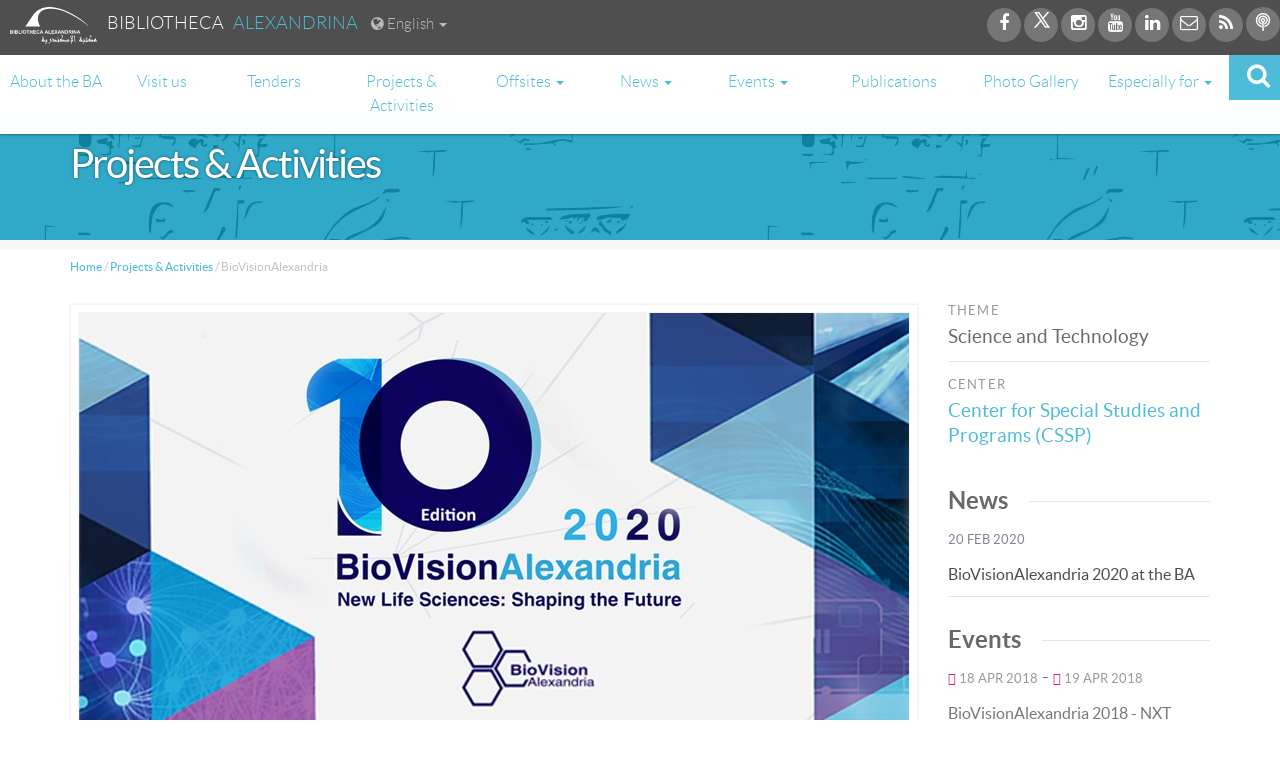

--- FILE ---
content_type: text/html; charset=utf-8
request_url: https://www.bibalex.org/en/Project/Details?DocumentID=186&Keywords=
body_size: 59002
content:



<!DOCTYPE html>

<html lang="en">
<head><meta charset="utf-8" /><meta http-equiv="Content-Type" content="text/html; charset=utf-8" /><meta name="viewport" content="width=device-width, initial-scale=1.0" /><title>
	BioVisionAlexandria - Bibliotheca Alexandrina
</title><meta http-equiv="X-UA-Compatible" content="IE=edge,chrome=1" /><meta http-equiv="Content-Security-Policy" content="upgrade-insecure-requests" /><meta property="og:site_name" content="Bibalex.org" /><meta property="og:title" content="BioVisionAlexandria" /><meta property="og:url" content="https://www.bibalex.org/en/Project/Details?DocumentID=186&Keywords=" /><meta property="og:image" content="https://www.bibalex.org/Attachments/Projects/Cropped/830x430/2020030113405284030_biovision.jpg" /><meta property="og:type" content="article" />

        <meta property='og:image' content='http://www.bibalex.org/images/bibalex_share.jpg' />
    <script src="/bundles/modernizr?v=wBEWDufH_8Md-Pbioxomt90vm6tJN2Pyy9u9zHtWsPo1"></script>
<link href="/Content/css?v=" rel="stylesheet"/>
<link href="../../images/favicon.ico" rel="shortcut icon" type="images/favicon.ico" /><link href="/bundles/MasterCSS?v=V-d-HXdYccEbPBC-PPzrAeWAbCkpW7EE55wbGyCfUTI1" rel="stylesheet"/>
<link href="/bundles/MasterCSS_EN?v=Sjzg3W414w4cU4WtPIwSmLI_t1gx7x7ZKbib09VJM441" rel="stylesheet"/>
<link rel="stylesheet" type="text/css" href="../../Content/also-see.css" />
   
    <!--font icon for bibalex -->
    <link rel="stylesheet" type="text/css" href="../../fonts/ba-fonticon/flaticon.css" />
    <!-- Font Awesome -->
      <link href="../../fonts/font-awesome/css/font-awesome.min.css" rel="stylesheet" />

   

    <!-- VideoJs Player -->
    <link href="../../Scripts/VideoJs/video-js.css" rel="stylesheet" />
    <script src='https://www.bibalex.org/Scripts/VideoJs/videojs-ie8.min.js'></script>
    <script src='https://www.bibalex.org/Scripts/VideoJs/video.js'></script>
    <script src='https://www.bibalex.org/Scripts/VideoJs/videojs-http-streaming.js'></script>
    
    <script>
        //   main menu, change color and slide down on scroll
        function init() {
            window.addEventListener('scroll', function (e) {
                var distanceY = window.pageYOffset || document.documentElement.scrollTop,
                    shrinkOn = 300,
                    header = document.querySelector("header");
                if (distanceY > shrinkOn) {
                    try {
                        classie.add(header, "smaller");
                        classie.add(header, "slideInDown");
                        classie.add(header, "fadeInUp");
                    }
                    catch (e) {

                    }
                } else {
                    try {
                        if (classie.has(header, "smaller")) {
                            classie.add(header, "fadeIn");
                            classie.remove(header, "smaller");
                        }
                    }
                    catch (e)
                    { };
                }
            });
        }

        window.onload = init();

        function btnSearch_ClientClick(tbxSearchObj) {
            // if the text box is empty
            if (tbxSearchObj.value.replace(/ /g, '') == '') {
                tbxSearchObj.focus();
                return false;
            }
            else {
                return true;
            }
        }

        function btnBACatalogSearch_ClientClick(tbxSearchObj) {
            // if the text box is empty
            var url = "https://balis.bibalex.org/EN/OPAC/Home/SearchOPAC";
            if (tbxSearchObj.value.replace(/ /g, '') != '') {
                url += "?keyword=" + tbxSearchObj.value + "&locale=" + "EN";
               
            }
           
            window.open(url, '_blank');
            tbxSearchObj.focus();
        return false;
    }

    </script>
    <script type="application/ld+json">
    {
        "@context": "https://schema.org",
        "@type": "Library",
        "name": "Bibliotheca Alexandrina",
        "description": "The New Library of Alexandria, the New Bibliotheca Alexandrina is dedicated to recapture the spirit of openness and scholarship of the original Bibliotheca Alexandrina. It is much more than a library.",
        "openingHours":["Sa-Th 10:00-14:00"],
        "telephone": "+204839999",
"address": "P.O. Box 138 - Chatby 21526, Alexandria, EGYPT",
"sameAs": [
"https://www.bibalex.org",
    "https://www.facebook.com/bibalexOfficial",

    "https://twitter.com/bibalexOfficial",

    "https://www.instagram.com/bibalexofficial/",

    "https://www.youtube.com/user/BAchannel"

  ] 
    }
    </script>
</head>
<body>


    <form method="post" action="./Details?DocumentID=186&amp;Keywords=" id="ctl01">
<div class="aspNetHidden">
<input type="hidden" name="__EVENTTARGET" id="__EVENTTARGET" value="" />
<input type="hidden" name="__EVENTARGUMENT" id="__EVENTARGUMENT" value="" />
<input type="hidden" name="__VIEWSTATE" id="__VIEWSTATE" value="lGS1rR2aeM+lgFSr98Vunur/6rj/oSh3BxY8Tl9jku0HD6LnF2Q8HeVs/[base64]/M0lWCwW5F1FyrT6GsasjLsh8+haKYzT0n6Imsb7TuSMV0lFCA3SKbcAYr9CfbZfJ6RdB5VqDy+l8LuCfrh65v4oseWZU+8MbmgvjNALbl/SZPxojQ+RdZZIrnvSARiqk8KPq/E57+CyPN3S0PDDzHn2FqNaYifOOQcsuOYtFGw/PFPbnu2JW9sGplDg6CdvuK4xShA1140Usyz6+HXeOtHIj85rL+QPSc8QOhvCNrwpejUJ/PCds+NORCs7+bIy2Sv602zP0g/dnLjOGqDHgEpophpsD/i7dSKsp18yL7wFyynKzr30qyi6AgydxXnMJOY8gIIQxNQOxjVVW8x1REl4b+c3I63N8J7SB3Vngkr5aD2jhSa9Q/SwPoY2KoivYLfHUxnwKRPXHLP0dmlCabzYf92tPCfwVHgppGuxVh6AaDgQCNEQNnCynTbzvzXe2PmaioFvfC8G1xmIxOOad0KovzF73Ym9CHq6S+38D94b1XAjRwMIB8PIFtYDWi7ci2klrBs/qdg4b17Go/2VwXUBgrDVEd5nCLh1u3+YEuAnqcrPmrOqYtH+6ILrq3GhkvsCCF1je0DO69/EVgsRjGvLApz3f2Q1ajYOyy2VzgdJwsUBnOCWUCj0qlQrVp2ZvOlUnohPmT+yy0/yk3SObJRz1a4lh85mz9/VWEbO1Yjzov0zqz02eJ3rV5fsbhTR2pZ9nHVOFGY+buZ85PjskqMqFANlZBSgphpZEcDQk1yuYuwM6sXYNlmn9U/F1d8/Wc1tO9YirdHt/nwq9sozxZV7S30KI5lUxq47TiVh7F+QY+lymwRt6TwqxGZFtL+AwuLnPdClZv+Cw6z/fR77IpF3CY016i+MXMp+Y22CUA/6T7jfRD1psNQX8WOEzirsxukYP+dRq5+t7dVzXnPZY1gY94Nqi07BKpm/YYLDD1ZnP+iiwN3W+bvqGgjqYl1Dq9penLKIw36WALP/ZXyclfXnPjR5epM14DPhOKzy8LkgsVRzl9nryD+X1cigcK8pIYCV+4C4VxwoiNsdAFoz2INf1DMLFEg/dCp2lOotYgcevnZrMTN2EvRB8fso5++yPx3xT97U4nt5vxmde8ScZbi5xLOEXPuQqk6C60V+kTkM4EZpOHXotH8L4l0UtXN+1naY18txbNkPaTFYcEchhejne9eb4Wv8aAAu+qkzuz2eHNoY+urgX80eusz/bV5//WaXI1HuLlUALqw5H6o+3soLQvw4iwITuYeuVRDfk9zIipf7A8WiDs2NeHBhRgsyEZlOsyq5y/q+27UBgVRAYKlilijJwptXhVBCfVEeWBlPxyrjhVSUcIbjOPjov1/4dgynbokvIw4x2Tsc42ZAc0bwOFLSceNWUP2WuMlfnTHH8jFK6F7w/+MlfaJOYVj9Ok1xQ/2pvmt9f0w1bi6tnivnqAgevjuXfgplOvHTvOBu7QanqbwOZcPT+CeYUSnPqCnMWb+FKZimndLZyG5LJWCtoUo3Tap2pDjoDUHJtpTg+BqsWFyMNAa5XdbPvE7kFYe9ZyG/[base64]/ViJvWKVnWJffRCvVDgaqrW8rZw4NCcm8J/PMRa4aE/KlQOSUoCdZI2Nmycj9F+hZB+aZs0nyf7B/YQDqQgL08+4V8QQBvDFqCQ+A4xRucgr412Qrp4HBrD/n7rb5ffuz3IncxAkNFJyjN/LXECzP1rEw2n6XEkSWxBMEPTXRm9GiHpGJJ0bGS/+GG1QVzLqycIGeKQlsN0g5eX3VPOuTjTwcUSDQLoABrdKYlw4ySdOG7YVQQaLwiRClJNZ9DEWzDYNy97YlUB3CnMXqqYFwjCQv/2q78Yp1HQDfJj9cj3DB8kTp8UM+btCVlU3JgNZEmBwS0op3hx0LGIza0z5pSZ1GlRHKVq+jnwjx8mSbz4iq1idVV1sDAAobitqajeyXm62LE89hqJiXqs6c3WakFTBJ1O+yWDwdXW2GwNLSJAgY3Pt4Vcdi3KQHw40TPKp82lk+iy47/tHCXc90SkCc0etscP88ipDaQ2UHta8YRU1bD8nOYMfs+L6+LP7dXCLGgxKQZMllo3RAAmR5/ZqViOGaq3wBDCSjUUk9PRbfMpClA2ZH7XDzxObyyJfHqluw83s2Miseq1NThaumY+M22hDfgohJvmrbQ551yWTw+szsbNvtb+gbkoBvge+U0D+E5CYOJEm45PYuNMokRr+cYMeA8m5eM3pOtrI//TJlLYzEO4fbF1+8H0FdHYpe8Gin/6WTjHiSNB7AaQ03Q5zmOIXdNWAGPN86qXIqjxbjxk/xzBD7ormhcEo0NQVdlmuLjSDxzEV+WqBftB7qSkdAVo4iNSP+udvcygqS8faICvjOz1+hnxaFi6gexmP21OSXY4Das4+GP/[base64]/MzVV2Xq3ZpyatCn4PrV5EVrQcJCuNWNaRSbgfxSUX/qLf6sGYoWz5MAurOr3IQzu5yValNzOQ1+xcolmYYL3eOrdSN9pJMuU4UWXEWlA/Js2OYXdYUC3lvP//58koqzrMwmMdYlnEfzKS/Wid9kGaO6Vtwgdl+vgVSIOmxQ/kjR2T4OsYGlX6YDajggz+DureiTnF2gnwonubAbx5rTZ+oPx/c/oEfK8/b67V2a1QFGCpJ04crD6+/PrsLk5oHtyuQDorM/Dso7xv25lXIfIdJvEzwEv41GsbtXQo2+qcUqCZJwMEtNizUgdbX8A0whQjxwJNjMAyyHQlEdhQH9mzwCJstZpsMkLoq2PLoNY6lAMnIanpa7RmdZl1e5rf/prNpJ56MNScwe/IyNfz+Ot0gfE4fFETE2NaxhMHJev87Tpwir6ruR+3QFvYwDRdL3WfnkPshtVAKUiM1ttDJsCitL2ibWwO0daq31KTAr01pm1/muJOWyDy0BRj39EEPsxuI4Jk8xlB6nxWCKmF1XTZE6EqvyDXsZkRqKTZCoSBRWWJShIUoTVDWYlV7bP1ozsrkY9gLfoOGIHNTDAzhLcLpQ5tgLAHixuOxDwDSb9LILFC69/4yHHP1Jye82d9kekn3d2v/FeZkdmuzbTSP1ZRx38AM2f4fydFfXlnVWBv/ZQXYldR1uKbDuPkwTvi/9T2q5i5jI32g5N67ogedOKjDj1IkYjYPUBqANY8pIAAFnzftYOxAIA643H/UVril9K68FpOR6ufzcJ/EZr7PfSC+v3ZWy+Zm+NWYvEhOrGYDHWShrfUK1CNvKaY/30QCHfAAF++FtkgwJnhB+tHd65+Mfk73grdyJnz2kw21RsQm/EooVjWmLwojsAq9pB0l/il/bKjzN4l5mbVAA4RKvdWN+ZnLqTaDGYvSXEZqxcwtw1gyRVlhuZdXLuAkDn2DGyIYrjSwgXs6fE2BkPClA7kqLuF4KCdwE4sBeGohfr2KdIuQxYeHECtZa/MslcavL62XYzh2ynsapSTgCencN4Ereqei2v0dV3B1/Is5GyJeg+nKcciQ4K58kRapmTPe87VH5iV7yv0sVj0q+LKhS/hp5ctWG7QroIHW/IKC9PGAkZ+KLAesPVTAPbWPU1r51csvuOQh07j8Nx6TBNcmxtslchooqPdU7+kIOz4UHmibXt4CN5UYkdrOVenZsRZRvuu5gx48VGGOuXXNRCREkpu63acHJgBO8XxNfUta9DrKVHARj/JVmBt8HYA/IOOJ4fRly3/Fa1QZdqH4AvooyD812UW+wVFszx3fCE0ukZE3VpzinMK2DF4xYDeIWi0LXyNDZqWU9hpYUZQTRN/[base64]/ZFZNp1iTwOkLGdvo7kbPCxXXXjo6iBDl6fO62yf7bIbZySJKtRQrkM1g/SAqrpEMlJbCaEQQScasnzxZrrTDvCY1LCGIWXr5xV5u4HJr7ClKv+v+U4WtxUCSWheBlgeZK0bQ4UYieD8jIJ9YH4bMFGsbES8xd/tcr0ZZ0NE1dDIxbwz/68yaaK5R7NzL55gQGAHONCuy5kkChoMv8s0AAIPZMS6N9yX5XY8ju/RU1c3hEg/XVVzrLaGUu/qbc8WsVsjZqO/mp3Dqlh3bwpZnsR83alfXWxmZjOjRqrkEqMALr9sQC1mhWTDBBR0w+NE7+q0hJC+pNmykwaJxG7wnEltmOJwAF4jzlZqppUm5eaXZRsyrGhtD6gs+hb7T2438erWy/[base64]/nwP+vMeZVwLhVE5OZDkdaYrivdnaWB3drqVdESCDZEYU3/2rqjiK1vo3JsEqrfh/ScUAFYUvKKzAuElT5LssYqErYCX3283ThbPR2DASj7ZKcqyUesY2r8+rMLSclyBLoj3cfTZlLeD87vQsyKL9ZVVkZrM8Olzy9/xG7771qTuH3i9lB2g4+OK4eZ/t8sPrqECuzOyCSsgUzn7nQvGsARRtnwMSTDqcn6f5Ma2FXx00Rf+cZfLHJ9CnEVdlcROMojiNQpHTj53k06LHhmlpxiMB7KI61EMCU1uvUtBV7rMgERlWlJ6tGB/baV1thOYS2gDqjNWzXd+xThj4zHDC3M4fZgliZjvCIGekAiDWNtst8yLj/dWevLaMFbdcO3QTEiDMaQDyOpR7nQhArW9pf8Rvi0APbiv5ypK5v8y2M8ayPOk19j78/RQfBOV6JWYNRD7TUzZZ9DXyhDUZDt6b+67PnlIhaCjn1w74kmQ1qN1eO1+F0jkyAQL/C161xZ7+FJGWho24jZD2Y7OZJ2K9Fwmjtp1nMS/dHGLNPj2xVT3CaL8k1tSZAquQhdldvc4Y2zv6t8aXSyB/6UHaLQcVEJv4ftvUyFsSbr1ZO8PSurwz1ug1Jyvl6pUih/cMonruBmXRK3nWWf2Voq6Fp/xrPdLVsIPy7F+qIkmJcGwNRwxthOBHdMuIc8ryXt9dqBNM/O7++MQ31A7UYQjKlatiO/ibJiJkc0H49kCj1Bh9QbkQU3GEO5/pXcsyA/94qd+9wWO/s3YA4ISwpJkn01c1eOXLKIkzCzAKB+LA2hWEi/XO2mBI+FIIw4NGTrLMdo+QhwBHIwXz8zQ38SXTlt3fK0ml1WkDItGl6VFehuT6ROs6GdaJi1glp38e/yUL3jWMqlu0p79X9vHua9f223NkfZyySkQrWuNmYFAdxLQZrUS7IdV5c4UNLCK440ytN4RiBfxGzVphyxyeY7gNSvzGFF89YcxF6u07fTRlEiQIOD1yChOyynxMOC+Qz8j6sQw65ORkUEDqPhukWWnRZ8ywOySK14Jj7S9O3L91iIzHXnhUPxxO/R8SqovBzyNai+xAUCV8g0rijaTN15GJAycyVuUKbhZGwyWl+9MubjeHU7LcJ81P87VbAqvcZZLVGZccK2B3e9Cd062ezwio7yfXce/CIiP7A5VY+Hx7fgIQrG4w6FFYrFwF9Lr5qv1KCarBgi1+y/nEieCgbzqWMatvuth+HpIzi6vWim+bUJ6hzSJA5bg4oyUtOreUJVPG0AOxy3vC01w7VEDqPUsiW9ip6bv/xRehK4pDMAqJclngUSTn1TOTWjQVLxvm/HUxNi8djx5AjI77z3zvBur0JqUxjTfXelcirI4Ry6/[base64]/QWPMlIlilnuPrODsZMzSBP1SoaRQMFycVlDypoS8vB4Uoshpa01QH5PSQaRDMLZ3QpOeDI711BP6V0QrCC2E5QwGcdjHwzV6Kt4s1VLCPMgmOGubdNFDAGrYZr+z/bFxnCunDPJMjUe6MMz+7b0Hragz9xwoqEFny0Zzz13qLrBsjou8lizrL4pE2omFi8A+wIJkFQ1sn4JIOE2S25FleIVfEU9Hk7Y0TWCNGqpmN7ra8cojTzpe6QjR7+6T3/H8o+OGtrdKMNDQH6e0yjXcIdH/Hhb3EuBYrsKCu3EJ3zA7sf4bJ7TkzFTMF1+eZFk2aV8E5w+Foc8TPTWXpWJVyDQuoilY+SpfDlRlXmceEGpzmoUMlOgYxrbBgcyU0XE/V2/W4Lrb7CdUUHGQIGzfqutjui6NVjCi5cTuMsCSidaCKFcaXxfegEXkeWfyA3kjB9yEXnAG1XKC5I4pHMFN9xaXf3mBBxJfc+Z/8t1Zoxw2QD+VwQmgA/sfu39QhUp7VLoNpTMzEoqD2/471u/RQ4Zhjul3A6X4eNSL5alYrdrj8vzYz4Mf3BEV0oRzWD7qZ8MNbYcThyNXhgMx8P7/NvZXjrZ5SAX3VGROETcjKxDTQFsbW7wAIwUejVHYi9v0UFEnKf/1PTvef0+/Vnucaj+MhYKAptHl8vgtD5s0/L5YYWhdPue6kmMWYNO3N4eoRJgIjdwDwe8h/h9V1cosSrRNoW4cnFSRpjL4JYss9F6r1Lw6oz7ijoIM6hrC2oTZ0Kjmu40gCIUZ0iw8v1GRKrP0gOhmdpqQ/BEGH+B6siZVnSi0a/zTC+qyNB3sfpO7sQiaDeYrOXVe969YGCK/01GaBWv/gjwPY+CtU0I3Hd/iggpofPq27iEvvJYOYB9iS3nePr/mCCs37tlvo+g8nO5+HzerMGamvzoq1z7dGJRk8dbksXdv8eSmY8YwihrucFkULj6DWNO7vxoAZ1NmCBbYfGtqZzyfU1zVUjzZD30Q538ZOB2p/s9ve32Ahskpp0bHyXZ7urVcBj/dPmkqwU4S3e5jyjj76H9ZnQP3K7vt8Tgqx51eYETdhrsmv4H+hcPe92MgaeWQkpXTg/px3xgUP6pOjTcQqz3l6bBIRz6zDLC14P1brEe1Bbh7U7XBvfpsI2JvhalmVq04QYqXbYfeP0KtnQQNrevrotZlC5nlEVso5a7eIKK4+35p4WtZDoqKF+t61QeOCGdKlwi1IilWVTmTHjlSJX1vjjQa3TBZxRq/PS3hrF7jpfMUzXDrZC9+H69wsVUEGuqaAU1NTPqi7Usjq/QE11fLvXaehjHeWSg2Otn1R4LeD+icNOAlB+V5wF4xsoveqKDsxPZ6s/t5SBSNIR3IcCohKANFA14G/YWziJ1kR1zkO4ndCIzBO3jwfa3fifx4kyviKb73JooSwHIW2UJmi4G/AV8oeXdvplVx1Oq6zrjUPDSigak5zU7D102qnoJXo+chYouY/X3+iIoWkOvjEXGb2jhRZj5rAmMJNDuOO/AoLu8vY4xzQczikafqeo79tkdoA0Z6icJTMKBK7Fo6gSZiXQbThNymQhAB4FY7ml/pObKw4fOTOtUupOpOc3pw2KoSrRKpq6GS3dgnhYCO/A8fwiBFsiVf6jre/4GlA+SmVcsDYFL4Q7Ijd02LlH8s5S1EQ/vGY40NZrN43kkhGC6SNuV/Ash0Zl7RUp42C162FHH/Igsnw3N5UvJ1SzdWeoAOUFtHlOjyhi75nZJp1i7WPLUmqAcewBT9hCkXsyS+rB4Fn6BtTCyxbqsD1Mm4mefHyzh9IdeyhQcxJ7dG3ezBerPlUWwDQlz0fWDUhjD6cJugX5Cy3Ts4/4dSFs78jnofXkq+wCXuaNJQWxtj7rAtjfFM/k5E8PjD/dHdaCUEITzbfhEQpEKuwl3CEfh5vmsNyIyEkJ59dQchZZHhO4/WEzaRCjpbmchH7YOuiAnJ0u+owWK0L0MV5ndislzuptG2YhCVBRuo5qQvilCs48hiPWGUBabxwIPhmuoyFjYRJJo+LFQOW4labpl3nul0iAQKlMj05j4LF9ynEX3+FgXEFw1" />
</div>

<script type="text/javascript">
//<![CDATA[
var theForm = document.forms['ctl01'];
if (!theForm) {
    theForm = document.ctl01;
}
function __doPostBack(eventTarget, eventArgument) {
    if (!theForm.onsubmit || (theForm.onsubmit() != false)) {
        theForm.__EVENTTARGET.value = eventTarget;
        theForm.__EVENTARGUMENT.value = eventArgument;
        theForm.submit();
    }
}
//]]>
</script>


<script src="/WebResource.axd?d=pynGkmcFUV13He1Qd6_TZNlsUsD_dCvz_daGuUjCfiSWDOI0kQ-AUNOnnFD2EGXiz2u3Gdvw042290cc6mo0Mg2&amp;t=638460310960000000" type="text/javascript"></script>


<script src="/bundles/MsAjaxJs?v=c42ygB2U07n37m_Sfa8ZbLGVu4Rr2gsBo7MvUEnJeZ81" type="text/javascript"></script>
<script type="text/javascript">
//<![CDATA[
if (typeof(Sys) === 'undefined') throw new Error('ASP.NET Ajax client-side framework failed to load.');
//]]>
</script>

<script src="../../Scripts/jquery-1.10.2.min.js" type="text/javascript"></script>
<script src="../../Scripts/bootstrap.min.js" type="text/javascript"></script>
<script src="../../Scripts/respond.min.js" type="text/javascript"></script>
<div class="aspNetHidden">

	<input type="hidden" name="__VIEWSTATEGENERATOR" id="__VIEWSTATEGENERATOR" value="F419DE7E" />
	<input type="hidden" name="__EVENTVALIDATION" id="__EVENTVALIDATION" value="N/WhHICGswBObWAhTeQgtgMe6eVe5UuYgqhmp/qj4cyOwd9F4QcNjeqGc+PvZTxiGbout51ukSKktM2nGjtdHwNKoOZSrk3n/2eeUnVox6gCraZBgqFqth3MKKILxYl/Gwdol1IJ7qkZuxmYLp8cj48frOs7yvjGo4lDstPe9BGlR71fq3IHqF44t4FukYw0gs1KgKBMNByl2C9KUZNIL7LGa/4wsn7f6hg38o2pW0bIAOHYCQyN0kBovrkwDXzQ" />
</div>
        <div class="page-wrap">
            

            <script type="text/javascript">
//<![CDATA[
Sys.WebForms.PageRequestManager._initialize('ctl00$ctl16', 'ctl01', [], [], [], 90, 'ctl00');
//]]>
</script>


            <script src="/bundles/MasterScripts?v=-2LkANDbsa8xasEKZjY4NKgPG7yKe-_E584CNXaicaE1"></script>


            <!--   js scripts for the menu and all website -->
            

            <header class="animated fadeIn">


                <nav class="navbar navbar-default  ">
                    <div class="container-fluid no-padding">
                        <div class="row">
                            <div class="dark-bg">

                                <div class="col-md-8 col-sm-5 col-xs-5">
                                    <div class="title inline">
                                        <a href='https://www.bibalex.org/en/Default'>
                                            <img height="40" class="hidden-xs" src="https://www.bibalex.org/en/images/balogo-white.svg" alt="Bibliotheca Alexandrina" /></a>

                                        <a class="hidden-xs hidden-sm" href='https://www.bibalex.org/en/Default'>
                                            <span class="color-white">Bibliotheca &nbsp; </span><span class="color-blue">  Alexandrina </span>
                                        </a>
                                    </div>


                                    <div class="language dropdown inline">

                                        <a id="lnkCurrentLanguage" href="" class="dropdown-toggle" data-toggle="dropdown" aria-expanded="true">
                                            <i class="fa fa-globe"></i>
                                            <span id="lblCurrentLanguage">English</span>
                                            <span class="caret"></span>
                                        </a>

                                        <ul class="dropdown-menu" role="menu">
                                            <li role="presentation">
                                                <a id="lnkLanguage1" tabindex="-1" class="langLink1" role="menuitem" href="https://www.bibalex.org/ar/project/details?documentid=186&amp;keywords=">عربي</a>
                                            </li>
                                            <li role="presentation">
                                                <a id="lnkLanguage2" tabindex="-1" class="langLink2" role="menuitem" href="https://www.bibalex.org/fr/project/details?documentid=186&amp;keywords=">Français</a>
                                            </li>
                                        </ul>
                                    </div>

                                </div>

                                <div class="col-md-4 text-right animated  fadeIn top-social pull-right col-xs-7 col-sm-5 ">
                                    
                                      <a target="_blank" href=" https://www.facebook.com/bibalexOfficial">
                                        <div class="icon-wrapper icon-full-round  bg-color-dark"><i class="fa fa-facebook color-white"></i></div>
                                    </a>

                                     <a target="_blank" style="position:relative; top:15%" href="https://twitter.com/bibalexOfficial">
                                        <div class="icon-wrapper icon-full-round bg-color-dark"><i class="fa  color-white">
                                        
                                        <svg xmlns="http://www.w3.org/2000/svg" xmlns:xlink="http://www.w3.org/1999/xlink" viewBox="0,0,236,236" width="20px" height="20px"><g fill="#ffffff" fill-rule="nonzero" stroke="none" stroke-width="1" stroke-linecap="butt" stroke-linejoin="miter" stroke-miterlimit="10" stroke-dasharray="" stroke-dashoffset="0" font-family="none" font-weight="none" font-size="none" text-anchor="none" style="mix-blend-mode: normal"><g transform="scale(8.53333,8.53333)"><path d="M26.37,26l-8.795,-12.822l0.015,0.012l7.93,-9.19h-2.65l-6.46,7.48l-5.13,-7.48h-6.95l8.211,11.971l-0.001,-0.001l-8.66,10.03h2.65l7.182,-8.322l5.708,8.322zM10.23,6l12.34,18h-2.1l-12.35,-18z"></path></g></g></svg>
                                        </i></div>
                                    </a>
                                    
                                      <a target="_blank" href="https://www.instagram.com/bibalexofficial/ ">
                                        <div class="icon-wrapper icon-full-round  bg-color-dark"><i class="fa fa-instagram color-white"></i></div>
                                    </a>

                                    <a target="_blank" href="https://www.youtube.com/user/BAchannel">
                                        <div class="icon-wrapper icon-full-round bg-color-dark"><i class="fa fa-youtube color-white"></i></div>
                                    </a>

                                      <a target="_blank" href="https://www.linkedin.com/company/bibalexofficial/">
                                        <div class="icon-wrapper icon-full-round bg-color-dark"><i class="fa fa-linkedin color-white"></i></div>
                                    </a>

                                    <a  href='https://www.bibalex.org/en/Page/ContactUs'>
                                        <div class="icon-wrapper icon-full-round  bg-color-dark"> <i class="fa fa-envelope-o color-white"></i></div>
                                    </a>
                                       
                                    <a href='https://www.bibalex.org/en/page/RSSCategories'>
                                        <div class="icon-wrapper icon-full-round bg-color-dark"><i class="fa fa-rss color-white"></i></div>
                                    </a>
                                    <a href="http://webcast.bibalex.org" target="_blank">
                                        <div class="icon-wrapper icon-full-round bg-color-dark"><i class="flaticon-webcast color-white"></i></div>
                                    </a>
                                </div>
                            </div>
                        </div>
                        <!-- Brand and toggle get grouped for better mobile display -->
                        <div class="navbar-header">
                            <button type="button" class="navbar-toggle collapsed" data-toggle="collapse" data-target="#navbar-collapse">
                                <span class="sr-only">Toggle navigation</span>
                                <span class="icon-bar"></span>
                                <span class="icon-bar"></span>
                                <span class="icon-bar"></span>
                            </button>
                            <a class="navbar-brand" href='https://www.bibalex.org/en/Default'>
                                <img src='https://www.bibalex.org/en/images/balogo-black.svg' height="40px" style="width: 100% \9;" />
                            </a>
                        </div>

                        <!-- Collect the nav links, forms, and other content for toggling -->
                        <div class="collapse navbar-collapse no-padding" id="navbar-collapse">

                            <div class=" pull-right header-search" role="form" style="display: none;">
                                <fieldset>
                                    <div id="pnlSearchContainer" class="container" onkeypress="javascript:return WebForm_FireDefaultButton(event, &#39;btnSearch&#39;)">
	
                                        <div class="form-group">
                                            <input name="ctl00$tbxSearch" type="text" id="tbxSearch" class="simplebox" placeholder="Search" />
                                        </div>

                                        <a onclick="return btnSearch_ClientClick(document.getElementById(&#39;tbxSearch&#39;));" id="btnSearch" title="Search in BA Website" class="top-btn" href="javascript:__doPostBack(&#39;ctl00$btnSearch&#39;,&#39;&#39;)">
               <i class="fa fa-search"></i>
                                        </a>

                                        <div class="cata-search">

                                            <a onclick="return btnBACatalogSearch_ClientClick(document.getElementById(&#39;tbxSearch&#39;));" id="btnBACatalogSearch" class="btn bg-color-dark color-white btn-sm" href="javascript:__doPostBack(&#39;ctl00$btnBACatalogSearch&#39;,&#39;&#39;)">
                        <div class="icon-wrapper icon-full-round bg-color-white fa-margin-left"><i class="fa fa-book color-dark"></i> </div>
                         Search BA Catalogue</a>



                                        </div>
                                    
</div>
                                </fieldset>
                            </div>

                            <a href="#" id="showHeaderSearch" class="hidden-xs navbar-btn" title="Search"><i class="fa fa-search"></i></a>


                            <ul class="nav nav-pills nav-justified main-menu">
                                <li><a href='https://www.bibalex.org/en/Page/About'>About the BA</a> </li>
                                <li><a href='https://www.bibalex.org/en/Page/visits'>Visit us </a> </li>
                              <li><a href="https://bibalex.org/procurement"> Tenders </a></li>
                                <li><a href='https://www.bibalex.org/en/project/index.aspx'>Projects & Activities  </a></li>

                                         <li class="dropdown">
                                     <a href="#" class="dropdown-toggle" data-toggle="dropdown" role="button" aria-expanded="false"> Offsites <span class="caret"></span> </a>
  <ul class="dropdown-menu" role="menu">
      <li><a href='https://www.bibalex.org/en/center/details/sinnarihouse/'>Sinnari House </a></li>
                                   <li><a href='https://www.bibalex.org/en/center/details/khadijapalace'> Khadija Palace</a></li>
                                <li><a href='https://www.bibalex.org/en/project/Details?DocumentID=1300'> Embassies of Knowledge</a></li>
        <li><a href='https://www.bibalex.org/en/center/details/thecenterfordocumentationofculturalandnaturalheritagecultnat'> CultNat</a></li>
      </ul>
                                 </li>



                              
                                <li class="dropdown">
                                <a href="#" class="dropdown-toggle" data-toggle="dropdown" role="button" aria-expanded="false">
                                News <span class="caret"></span></a>
                                
                                 <ul class="dropdown-menu" role="menu">
      <li>  <a href='https://www.bibalex.org/en/news/index.aspx'>News </a></li>
      <li>  <a href='https://www.bibalex.org/en/Media/Index.aspx'href='https://www.bibalex.org/en/Media/Index.aspx'  >BA in Press</a>   </li>
      </ul>

                                </li>
                                
                                
                                 <li class="dropdown">
                                     <a href="#" class="dropdown-toggle" data-toggle="dropdown" role="button" aria-expanded="false">
                                      Events <span class="caret"></span>
                                      </a>
  <ul class="dropdown-menu" role="menu">
      <li>  <a href='https://www.bibalex.org/en/Events/ShowEvents.aspx'>Events </a></li>
      <li>  <a href="https://onlineticketing.bibalex.org" target="_blank" >Online Ticketing</a>   </li>
      </ul>
                                 </li>
                                <li><a href='https://www.bibalex.org/en/Publication/Index.aspx'>Publications </a></li>
                                <li><a href='https://www.bibalex.org/en/MediaGallery/Default.aspx'>Photo Gallery  </a></li>
                                <li class="dropdown">
                                    <a href="#" class="dropdown-toggle" data-toggle="dropdown" role="button" aria-expanded="false">Especially for  <span class="caret"></span></a>
                                    <ul class="dropdown-menu" role="menu">
                                         <li><a href='https://www.bibalex.org/en/Default#readers' class="esp_for_hash">
                                            <div class="icon-wrapper icon-border-round color-purple"><i class=" flaticon-bookworm "></i></div>
                                            Book Lovers</a></li>
                                        <li><a href='https://www.bibalex.org/en/Default#visitors' class="esp_for_hash">
                                            <div class="icon-wrapper icon-border-round color-purple"><i class=" flaticon-visitor"></i></div>
                                            Art Lovers </a></li>
                                           <li><a href='https://www.bibalex.org/en/Default#academia' class="esp_for_hash">
                                            <div class="icon-wrapper icon-border-round color-purple"><i class="flaticon-academic"></i></div>
                                            Academic Community </a></li>
                                        <li><a href='https://www.bibalex.org/en/Default#children' class="esp_for_hash">
                                            <div class="icon-wrapper icon-border-round color-purple"><i class=" flaticon-kids"></i></div>
                                            Children & Young People </a></li>
                                       
                                     
                                    </ul>
                                </li>
                                
                             
                               

                                

                            </ul>


                        </div>
                        <!-- /.navbar-collapse -->
                    </div>
                    <!-- /.container-fluid -->
                </nav>

                <script>

                    $("#showHeaderSearch").click(function () {
                        var $this = $(this);
                        var $searchform = $this.parent().find(".header-search");
                        $searchform.fadeToggle(250, function () {

                            if (($searchform).is(":visible")) {
                                $this.find(".fa-search").removeClass("fa-search").addClass("fa-times");
                                $searchform.find("[type=text]").focus();
                            } else {
                                $this.find(".fa-times").removeClass("fa-times").addClass("fa-search");
                            }
                        });

                        return false;
                    })

                </script>

                <div id="dvHash">
                <input type="hidden" name="ctl00$hdnHashUrl" id="hdnHashUrl" />
                    </div>

                <script>
                    $(document).ready(function () {
                        var lnkLang1hash = $("#lnkLanguage1").attr('href');
                        var lnkLang2hash = $("#lnkLanguage2").attr('href');

                        $("#lnkLanguage1").attr('href', lnkLang1hash + window.location.hash);
                        $("#lnkLanguage2").attr('href', lnkLang2hash + window.location.hash);
                    });


                    $(document).ready(function () {
                        $(".esp_for_hash").click(function () {
                            var $this = $(this);
                            var url = $this.attr("href");
                            var hashedParameters = url.substring(url.indexOf("#"));

                            var lnkLang1 = $("#lnkLanguage1").attr('href');
                            var lnkLang2 = $("#lnkLanguage2").attr('href');

                            lnkLang1 = lnkLang1.substring(0, lnkLang1.indexOf("#")) + hashedParameters;
                            lnkLang2 = lnkLang2.substring(0, lnkLang2.indexOf("#")) + hashedParameters;

                            $("#lnkLanguage1").attr('href', lnkLang1);
                            $("#lnkLanguage2").attr('href', lnkLang2);
                        });
                    });
                </script>

            </header>

            <!--start of changable content -->
            

 <script>
     $(document).on("click", ".open-AddDtataToModal", function () {
         var modalTitle = $(this).data('title');
         var modalContent = $(this).data('content');

         $(".modal-title-class").html('<i class="fa fa-book"> </i> ' + modalTitle);
         $(".modal-content-class").html(modalContent);
     });
    </script>



    <div class="banner-title">
		<div class="container">
        <div class="row">
        	<div class="col-md-8 col-sm-12 col-xs-12">
                <h1 class="page-title">
                    <span id="MainContent_lblProjects">Projects & Activities</span>
                </h1> 
        	</div> 
        </div>
		</div>
    </div>

<div class="container">
    
<div class="row">
<div id="path" class="breadcrumb ">
    <span><a href="https://www.bibalex.org/en\Default">Home</a></span><span> / </span><span><a href="https://www.bibalex.org/en\Project\Index">Projects & Activities</a></span><span> / </span><span>BioVisionAlexandria</span>
    
</div>
</div>


<div class="row">
        <div class="col-md-9">
                <div id="post-detail" class="activity-post post-format-project">
                    <article>

                       <div id="MainContent_pnlImageContainer" class="post-media animated zoomIn">
	
                                  <div class="image-overlay">

                                      <img id="MainContent_imgProject" src="../../Attachments/Projects/Resized/830x430/2020030113405284030_biovision.jpg" />

                                  </div>
                        
</div> 
                                  
                            <div class="post-format"></div>
                                       
                                      <h3 class="post-title">                                     
                                              <span id="MainContent_lblTitle">BioVisionAlexandria</span>
                                      </h3>

                                    

                        <div class="post-content animated fadeIn link-fadeinbg" >
                                          
                                            <span id="MainContent_lblDescription"><p>BioVision Alexandria (BVA) is an international event organized by the BA in partnership with the World Life Sciences Forum (BioVision). It is a continuation of a tradition that started with the BioVision conference in 1999 in Lyon, France. Since 2004, &nbsp;BioVision Alexandria has been held every other year, alternating with the World Life Sciences Forum held in Lyon. BioVision Alexandria is an important gathering that brings together distinguished speakers and Nobel Laureates from the four corners of the globe through rich discussions commemorating science and the finest achievements of the human intellect. It includes representatives of the greatest minds in the realms of industry, science, policy-making, media, and civil society. The ultimate goal is to provide a platform for exchange of information and dialogue to explore the different ways in which life sciences can help us face the challenges of the 21st century—a vital step toward global economic development that helps improve the quality of life for all. BioVision Alexandria aims to increase the participation of developing countries in this important global dialogue. As the BA is a key player in building bridges and fostering dialogue, BioVision Alexandria presents a unique opportunity for North–South collaborations by bringing in new scientific knowledge to the South.</p></span>

                                        </div>
                                        
                                   
                                       
                                                    
                            
                                    <div class="tags">
                                
                                    <a href="#" class="btn btn-primary open-AddDtataToModal" style='display:none' data-toggle="modal" data-target="#myModal" data-title='Website' data-content='http://www.bibalex.org/biovisionalexandria/home/Index.aspx'>Website</a>
                                    <a href='http://www.bibalex.org/biovisionalexandria/home/Index.aspx' class="btn btn-primary" target="_blank" style=''>Website</a>
                                    <a href='../Attachments/Projects/Files/http://www.bibalex.org/biovisionalexandria/home/Index.aspx' class="btn btn-primary" target="_blank" style='display:none'>Website</a>
                                
                                    </div>
                                 
                                
                        
                         
                           

<script src='http://connect.facebook.net/en_US/all.js'></script>




<script>
    /**************** Start Twitter sharing ****************/
    function ShareOnTwitter() {
        window.open("https://twitter.com/intent/tweet?url=" + document.URL, "Share on twitter", "height=400,width=600,resizable=1");
    }
    /**************** End Twitter sharing ****************/


    /**************** Start Google plus sharing ****************/
    function ShareOnGooglePlus() {
        window.open("https://plus.google.com/share?url=" + document.URL, "Share on google+", "height=400,width=600,resizable=1");
    }
    /**************** End Google plus sharing ****************/


    /**************** Start Pintrest sharing ****************/
    function ShareOnPintrest() {
        window.open("https://www.pinterest.com/pin/create/button/?media=" + $('#MainContent_ShareIt_hdnSharedImage').val() + "&description=" + $('#MainContent_ShareIt_hdnSharedTitle').val(), "Share on Pintrest", "height=400,width=600,resizable=1");
    }
    /**************** End Pintrest sharing ****************/
</script>
<div id="share"> 
 <hr />
 <div class="row" > 
                            <div class="col-md-4 col-xs-3"><h6> Share </h6></div>
                                 <div class="col-md-6  col-xs-9  col-sm-9 share-social text-right">
                                 <div>
                             <a href="https://www.facebook.com/sharer/sharer.php?u=https%3a%2f%2fwww.bibalex.org%2fen%2f%2fProject%2fDetails%3fDocumentID%3d186%26Keywords%3d" class="fb-share-btn" target="_blank">
            <div class="icon-wrapper icon-full-round fa-lg bg-color-primary"><i class="fa fa-facebook color-white"></i></div>
        </a>

        <!-- Twitter -->
        <a href="javascript:ShareOnTwitter();">
            <div class="icon-wrapper icon-full-round fa-lg bg-color-primary"><i class="fa fa-twitter color-white"></i></div>
        </a>

        <!-- Google plus -->
        <a href="javascript:ShareOnGooglePlus();">
            <div class="icon-wrapper icon-full-round fa-lg bg-color-primary"><i class="fa fa-google-plus color-white"></i></div>
        </a>

        <!-- Pintrest -->
        <a href="javascript:ShareOnPintrest('http://www.bibalex.org/attachments_en/News/Thumb/201504011047166965_CSSP.jpg', 'Yes we can');">
            <div class="icon-wrapper icon-full-round fa-lg bg-color-primary"><i class="fa fa-pinterest color-white"></i></div>
        </a>

        <input type="hidden" name="ctl00$MainContent$ShareIt$hdnSharedTitle" id="MainContent_ShareIt_hdnSharedTitle" value="BioVisionAlexandria" />
        <input type="hidden" name="ctl00$MainContent$ShareIt$hdnSharedImage" id="MainContent_ShareIt_hdnSharedImage" value="https://www.bibalex.org/Attachments/Projects/Cropped/830x430/2020030113405284030_biovision.jpg" />
        <input type="hidden" name="ctl00$MainContent$ShareIt$hdnSharedDescription" id="MainContent_ShareIt_hdnSharedDescription" value="BioVision Alexandria (BVA) is an international event organized by the BA in partnership with the World Life Sciences Forum (BioVision). It is a continuation of a tradition that started with the BioVision conference in 1999 in Lyon, France. Since 2004, &amp;nbsp;BioVision Alexandria has been held every other year, alternating with the World Life Sciences Forum held in Lyon. BioVision Alexandria is an important gathering that brings together distinguished speakers and Nobel Laureates from the four corners of the globe through rich discussions commemorating science and the finest achievements of the human intellect. It includes representatives of the greatest minds in the realms of industry, science, policy-making, media, and civil society. The ultimate goal is to provide a platform for exchange of information and dialogue to explore the different ways in which life sciences can help us face the challenges of the 21st century—a vital step toward global economic development that helps improve the quality of life for all. BioVision Alexandria aims to increase the participation of developing countries in this important global dialogue. As the BA is a key player in building bridges and fostering dialogue, BioVision Alexandria presents a unique opportunity for North–South collaborations by bringing in new scientific knowledge to the South." />
                                 </div>
                                 </div>
                        </div>
  <hr /> 
</div>
                    </article>
        <!-- / event-item -->
        
        <!-- / activity-list -->
                </div>
        
        </div>









        <!--modal box for book details-->
    <div class="modal fade" id="myModal" tabindex="-1" role="dialog" aria-labelledby="myModalLabel" aria-hidden="true">
  <div class="modal-dialog">
      <div class="modal-content">
          <div class="modal-header">
              <button type="button" class="close" data-dismiss="modal" aria-label="Close"><span aria-hidden="true">&times;</span></button>
              <h4 class="title modal-title-class"></h4>
          </div>
          <div class="modal-body modal-content-class">
          </div>
          
      </div>
      <!-- /.modal-content -->
  </div>
        <!-- /.modal-dialog -->
    </div>
    <!-- /.modal -->





















    <div class="col-md-3">
          <aside class="activity-details animated fadeInRight">
                <dl>
                    
                            <dt>Theme</dt>
                            <dd>
                        
                            Science and Technology
                        </dd>

                     


  <dt>Center</dt>
  
            <dd>
        
                <a id="MainContent_ucRelationCenter_rptList_hplnkTitle_0" href="https://www.bibalex.org/en/Center/Details/centerforspecialstudiesandprogramscssp?Keywords=">Center for Special Studies and Programs  (CSSP)</a>
            
            </dd>
        


                    </dl>
              
            </aside>
               
                
                

<div class="clearfix"></div>
<aside class="">
    <div class="news-simple">
        <h3 class="heading-single">
            <span>
                News 
                

            </span>
        </h3>

        
                <article class="news margin-bottom10">
                    <div class="news-meta">
                        <div id="MainContent_ucRelationNews_rptList_divDate_0" class=" date"> 
                            <time datetime='20 Feb 2020'><span class="side-date"><span class="cal"></span> 20 Feb 2020</span></time>
                        </div>


                        


                        

                        
                    </div>
                     <div class="data"> 
                    <h4 class="side-title">
                        <a id="MainContent_ucRelationNews_rptList_hplnkTitle_0" href="https://www.bibalex.org/en/News/Details?DocumentID=36956&amp;Keywords=">BioVisionAlexandria 2020 at the BA</a>
                    </h4>
                </div>
                </article>
            
    </div>

    
   
</aside>



           
      
                

<div class="clearfix"></div>
<aside class="">
    <div class="events-simple">
        <h3 class="heading-single">
            <span>
                Events 
                

            </span>
        </h3>

        
                <article class="events margin-bottom10">
                    <div class="events-meta">
                        


                        <div id="MainContent_ucRelationEvents_rptList_divDateFrom_0" class="  date"> 
                            <time datetime='18 Apr 2018'><span class="side-date"><span class="cal"></span> 18 Apr 2018</span></time>
                        </div>


                        <div id="MainContent_ucRelationEvents_rptList_divDateTo_0" class=" date"> 
                            - <time datetime='19 Apr 2018'><span class="side-date"><span class="cal"></span> 19 Apr 2018</span></time>
                        </div>

                        
                    </div>
                     <div class="data"> 
                    <h4 class="side-title">
                        <a id="MainContent_ucRelationEvents_rptList_hplnkTitle_0" href="https://www.bibalex.org/en/Events/EventDetails?DocumentID=62927&amp;Keywords=">BioVisionAlexandria 2018 - NXT BioVisionAlexandria 2018</a>
                    </h4>
                </div>
                </article>
            
    </div>

    
   
</aside>



           
      
         <aside class="side-publication">
                    
 <script>
     $(function () {
         $('[data-toggle="tooltip"]').tooltip()
     })
</script>
 <h4 class="color-pink  pull-left">
     Publications  
 <small>
        <a id="MainContent_ucRelationPublication_lnkAllPublications" class="hidden-xs" href="../../Publication/Index.aspx?related=proj_186">
             <i class="fa fa-external-link"></i>
         </a>
  </small>
 </h4>

<div class="tabs" role="tabpanel">

    <ul class="nav nav-tabs pull-right" role="tablist">
        <li id="MainContent_ucRelationPublication_lstItmEnglish" class="active">
            <a id="MainContent_ucRelationPublication_lnkEnglish" role="tab" data-toggle="tab" href="../../UserControls/#MainContent_ucRelationPublication_pnlEnglish">English</a>
        </li>
        
        
    </ul>

    <div class="tab-content">

        <div id="MainContent_ucRelationPublication_pnlEnglish" class="tab-pane active" role="tabpanel">
	
            <div class="col-md-12">
                <div id="Carousel" class="carousel slide">

                    <div class="carousel-inner">

                        
                                <div class="item active">
                                    <div class="row">
                            
                                <div class="col-md-3 col-xs-3">
                                    <a id="MainContent_ucRelationPublication_rptrPublicationsEnglish_lnkFile_0" title="The Colors of BioVisionAlexandria 2012" class="thumbnail" href="../../Attachments/Publications/Files/2013060913531259233_TheColorsofBVA2012.pdf" target="_blank"><img id="MainContent_ucRelationPublication_rptrPublicationsEnglish_imgPublication_0" src="../../Attachments/Publications/Cropped/200x280/2013060913531243683_thefaceofBVA2012Colors.gif" style="max-width:100%;" /></a>
                                </div>
                            
                                <div class="col-md-3 col-xs-3">
                                    <a id="MainContent_ucRelationPublication_rptrPublicationsEnglish_lnkFile_1" title="BioVisionAlexandria 2012" class="thumbnail" href="../../Attachments/Publications/Files/2013051914053290452_BVA2012ProceedingsFINAL.pdf" target="_blank"><img id="MainContent_ucRelationPublication_rptrPublicationsEnglish_imgPublication_1" src="../../Attachments/Publications/Cropped/200x280/2013051914053226464_bva2012.jpg" style="max-width:100%;" /></a>
                                </div>
                            
                                <div class="col-md-3 col-xs-3">
                                    <a id="MainContent_ucRelationPublication_rptrPublicationsEnglish_lnkFile_2" title="BioVisionAlexandria2006: Conference Booklet" class="thumbnail" href="../../Attachments/Publications/Files/BioVision2006.pdf" target="_blank"><img id="MainContent_ucRelationPublication_rptrPublicationsEnglish_imgPublication_2" src="../../Attachments/Publications/Cropped/200x280/tm-changing_life.jpg" style="max-width:100%;" /></a>
                                </div>
                            
                                <div class="col-md-3 col-xs-3">
                                    <a id="MainContent_ucRelationPublication_rptrPublicationsEnglish_lnkFile_3" title="Colors of BioVisionAlexandria 2006" class="thumbnail" href="../../Attachments/Publications/Files/Book_2006_net.pdf" target="_blank"><img id="MainContent_ucRelationPublication_rptrPublicationsEnglish_imgPublication_3" src="../../Attachments/Publications/Cropped/200x280/Book-Cover-colsix.jpg" style="max-width:100%;" /></a>
                                </div>
                            
                                 </div>
                               </div>
                            

                    </div>

                </div>
                
            </div>
        
</div>

        


        

    </div>
</div>

<a id="MainContent_ucRelationPublication_lnkAllPublicationsMobile" class="btn btn-default hidden-sm hidden-md hidden-lg" href="../../Publication/Index.aspx?related=proj_186">go to   &nbsp; Publications</a>
                       
                </aside>
                
                
    
    </div>

</div>
</div>

    

    
    <div class="light-bg padding-large">
 <div class="container-fluid">
        <div class="row row-centered ">
            <div class="col-md-12" id="seealso-projects">
  
           

 <div id="Projects-list" class="events-alsosee">
        <h2 class="title-color blue heading-single text-center"><span>Also See</span>
          
        </h2>

    
        
                 <div class="work-entry col-md-2 col-centered">
                    	<div class="work-entry-content"> 
                        	<div class="image-overlay">
								<a id="MainContent_ucSeeAlso_rptList_lnkImage_0" href="https://www.bibalex.org/en/Project/Details?DocumentID=286&amp;Keywords="><img id="MainContent_ucSeeAlso_rptList_imgProject_0" src="../../Attachments/Projects/Cropped/300x154/2015041418075511116_BASEFposter22013.jpg" /></a>
                              
							</div>
                            <div class="work-entry-details">
							  <div class="">
                            <a id="MainContent_ucSeeAlso_rptList_lnkTitle_0" href="https://www.bibalex.org/en/Project/Details?DocumentID=286&amp;Keywords=">Intel Bibliotheca Alexandrina Science and Engineering Fair (Intel BASEF)</a>

                            
                         

                            
                                    <div class="type">
                                
                                    <span id="MainContent_ucSeeAlso_rptList_rptThemes_0_lblThemeName_0">Edutainment and Science Communication</span>
                                ,
                                    <span id="MainContent_ucSeeAlso_rptList_rptThemes_0_lblThemeName_1">Science and Technology</span>
                                </div>
                                  

                        </div>
                            </div>
						</div>
                    </div>

                
            
                 <div class="work-entry col-md-2 col-centered">
                    	<div class="work-entry-content"> 
                        	<div class="image-overlay">
								<a id="MainContent_ucSeeAlso_rptList_lnkImage_1" href="https://www.bibalex.org/en/Project/Details?DocumentID=1330&amp;Keywords="><img id="MainContent_ucSeeAlso_rptList_imgProject_1" src="../../Attachments/Projects/Cropped/300x154/2017061109331780910_sciplanetarabic.jpg" /></a>
                              
							</div>
                            <div class="work-entry-details">
							  <div class="">
                            <a id="MainContent_ucSeeAlso_rptList_lnkTitle_1" href="https://www.bibalex.org/en/Project/Details?DocumentID=1330&amp;Keywords=">SCIplanet</a>

                            
                         

                            
                                    <div class="type">
                                
                                    <span id="MainContent_ucSeeAlso_rptList_rptThemes_1_lblThemeName_0">Edutainment and Science Communication</span>
                                ,
                                    <span id="MainContent_ucSeeAlso_rptList_rptThemes_1_lblThemeName_1">Science and Technology</span>
                                </div>
                                  

                        </div>
                            </div>
						</div>
                    </div>

                
            
                 <div class="work-entry col-md-2 col-centered">
                    	<div class="work-entry-content"> 
                        	<div class="image-overlay">
								<a id="MainContent_ucSeeAlso_rptList_lnkImage_2" href="https://www.bibalex.org/en/Project/Details?DocumentID=283&amp;Keywords="><img id="MainContent_ucSeeAlso_rptList_imgProject_2" src="../../Attachments/Projects/Cropped/300x154/2015041411395510166_Internetarchive.jpg" /></a>
                              
							</div>
                            <div class="work-entry-details">
							  <div class="">
                            <a id="MainContent_ucSeeAlso_rptList_lnkTitle_2" href="https://www.bibalex.org/en/Project/Details?DocumentID=283&amp;Keywords=">Internet Archive</a>

                            
                         

                            
                                    <div class="type">
                                
                                    <span id="MainContent_ucSeeAlso_rptList_rptThemes_2_lblThemeName_0">Science and Technology</span>
                                </div>
                                  

                        </div>
                            </div>
						</div>
                    </div>

                
            
                 <div class="work-entry col-md-2 col-centered">
                    	<div class="work-entry-content"> 
                        	<div class="image-overlay">
								<a id="MainContent_ucSeeAlso_rptList_lnkImage_3" href="https://www.bibalex.org/en/Project/Details?DocumentID=281&amp;Keywords="><img id="MainContent_ucSeeAlso_rptList_imgProject_3" src="../../Attachments/Projects/Cropped/300x154/201801290914328269_supercomputer.JPG" /></a>
                              
							</div>
                            <div class="work-entry-details">
							  <div class="">
                            <a id="MainContent_ucSeeAlso_rptList_lnkTitle_3" href="https://www.bibalex.org/en/Project/Details?DocumentID=281&amp;Keywords=">Supercomputer</a>

                            
                         

                            
                                    <div class="type">
                                
                                    <span id="MainContent_ucSeeAlso_rptList_rptThemes_3_lblThemeName_0">Science and Technology</span>
                                </div>
                                  

                        </div>
                            </div>
						</div>
                    </div>

                
            
                 <div class="work-entry col-md-2 col-centered">
                    	<div class="work-entry-content"> 
                        	<div class="image-overlay">
								<a id="MainContent_ucSeeAlso_rptList_lnkImage_4" href="https://www.bibalex.org/en/Project/Details?DocumentID=279&amp;Keywords="><img id="MainContent_ucSeeAlso_rptList_imgProject_4" src="../../Attachments/Projects/Cropped/300x154/201504111232587954_Themeofthemonth.jpg" /></a>
                              
							</div>
                            <div class="work-entry-details">
							  <div class="">
                            <a id="MainContent_ucSeeAlso_rptList_lnkTitle_4" href="https://www.bibalex.org/en/Project/Details?DocumentID=279&amp;Keywords=">Theme of the Month</a>

                            
                         

                            
                                    <div class="type">
                                
                                    <span id="MainContent_ucSeeAlso_rptList_rptThemes_4_lblThemeName_0">Science and Technology</span>
                                </div>
                                  

                        </div>
                            </div>
						</div>
                    </div>

                
            
       
    </div>



            </div>
        </div>
    </div>
 
    </div>
   

        </div>
        <!--start of footer -->
        <footer class="site-footer">
            
            <div class="dark">
                <div class="container">
                    <div class="row">
                        <div class="col-md-6">&copy;  Bibliotheca Alexandrina</div>
                        <div align="right">
                            <a id="hplnkLogo" href="../../Default"><img id="imgLogo" src="../../images/balogo-white.svg" style="height:33px;" /></a>
                        </div>
                    </div>
                </div>
            </div>
        </footer>
        <a href="#" id="back-to-top" class="scrollup"><i class="fa fa-angle-up"></i></a>
    </form>

</body>
</html>
